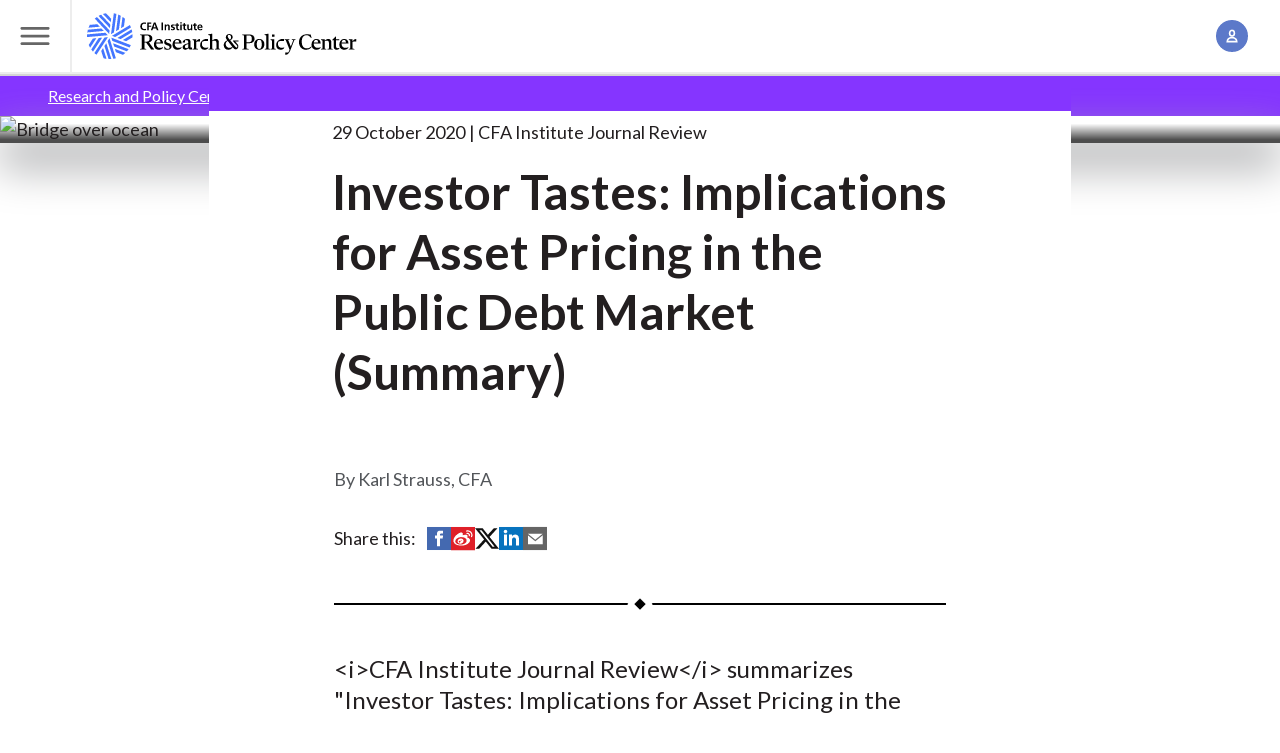

--- FILE ---
content_type: text/html; charset=UTF-8
request_url: https://rpc.cfainstitute.org/research/cfa-digest/2020/10/dig-v50-n10-5
body_size: 12530
content:
<!DOCTYPE html>
<!--[if IE 8 ]><html class="coh-ie8"  lang="en" dir="ltr" prefix="og: https://ogp.me/ns#"> <![endif]-->
<!--[if IE 9 ]><html class="coh-ie9"  lang="en" dir="ltr" prefix="og: https://ogp.me/ns#"> <![endif]-->
<!--[if (gt IE 9)|!(IE)]><!--> <html lang="en" dir="ltr" prefix="og: https://ogp.me/ns#"> <!--<![endif]-->
  <head><script src="https://cmp.osano.com/cj7e7zbnTJ/1c4ef32d-da60-4c8a-87a9-9b1f7612087f/osano.js?language=en&variant=one"></script>
      <script type="text/javascript">
	var digitalData = {"pageInstanceID":"research:cfa-digest:2020:10:dig-v50-n10-5-prod","page":{"pageInfo":{"pageID":"research:cfa-digest:2020:10:dig-v50-n10-5","pageName":"research:cfa-digest:2020:10:dig-v50-n10-5"},"category":{"primaryCategory":"Public:research"}}};
</script>

      <meta charset="utf-8" />
<meta name="description" content="CFA Institute Journal Review summarizes &quot;Investor Tastes: Implications for Asset Pricing in the Public Debt Market,&quot; by Emily Shafron, from the Journal of Corporate Finance, April 2019." />
<link rel="canonical" href="https://rpc.cfainstitute.org/research/cfa-digest/2020/10/dig-v50-n10-5" />
<meta name="citation_title" content="Investor Tastes: Implications for Asset Pricing in the Public Debt Market (Summary)" />
<meta name="citation_publication_date" content="2020/10/29" />
<meta property="og:site_name" content="CFA Institute Research and Policy Center" />
<meta property="og:type" content="Generic Content" />
<meta property="og:title" content="Investor Tastes: Implications for Asset Pricing in the Public Debt Market (Summary)" />
<meta property="og:description" content="CFA Institute Journal Review summarizes &quot;Investor Tastes: Implications for Asset Pricing in the Public Debt Market,&quot; by Emily Shafron, from the Journal of Corporate Finance, April 2019." />
<meta name="Generator" content="Drupal 10 (https://www.drupal.org)" />
<meta name="MobileOptimized" content="width" />
<meta name="HandheldFriendly" content="true" />
<meta name="viewport" content="width=device-width, initial-scale=1.0" />
<script data-cfasync="false" type="text/javascript" id="vwoCode">window._vwo_code || (function () {
      var account_id=1059504,
      version=2.1,
      settings_tolerance=2000,
      hide_element='body',
      hide_element_style='opacity:0 !important;filter:alpha(opacity=0) !important;background:none !important;transition:none !important;',
      /* DO NOT EDIT BELOW THIS LINE */
      f=false,w=window,d=document,v=d.querySelector('#vwoCode'),cK='_vwo_'+account_id+'_settings',cc={};try{var c=JSON.parse(localStorage.getItem('_vwo_'+account_id+'_config'));cc=c&&typeof c==='object'?c:{}}catch(e){}var stT=cc.stT==='session'?w.sessionStorage:w.localStorage;code={nonce:v&&v.nonce,library_tolerance:function(){return typeof library_tolerance!=='undefined'?library_tolerance:undefined},settings_tolerance:function(){return cc.sT||settings_tolerance},hide_element_style:function(){return'{'+(cc.hES||hide_element_style)+'}'},hide_element:function(){if(performance.getEntriesByName('first-contentful-paint')[0]){return''}return typeof cc.hE==='string'?cc.hE:hide_element},getVersion:function(){return version},finish:function(e){if(!f){f=true;var t=d.getElementById('_vis_opt_path_hides');if(t)t.parentNode.removeChild(t);if(e)(new Image).src='https://dev.visualwebsiteoptimizer.com/ee.gif?a='+account_id+e}},finished:function(){return f},addScript:function(e){var t=d.createElement('script');t.type='text/javascript';if(e.src){t.src=e.src}else{t.text=e.text}v&&t.setAttribute('nonce',v.nonce);d.getElementsByTagName('head')[0].appendChild(t)},load:function(e,t){var n=this.getSettings(),i=d.createElement('script'),r=this;t=t||{};if(n){i.textContent=n;d.getElementsByTagName('head')[0].appendChild(i);if(!w.VWO||VWO.caE){stT.removeItem(cK);r.load(e)}}else{var o=new XMLHttpRequest;o.open('GET',e,true);o.withCredentials=!t.dSC;o.responseType=t.responseType||'text';o.onload=function(){if(t.onloadCb){return t.onloadCb(o,e)}if(o.status===200||o.status===304){_vwo_code.addScript({text:o.responseText})}else{_vwo_code.finish('&e=loading_failure:'+e)}};o.onerror=function(){if(t.onerrorCb){return t.onerrorCb(e)}_vwo_code.finish('&e=loading_failure:'+e)};o.send()}},getSettings:function(){try{var e=stT.getItem(cK);if(!e){return}e=JSON.parse(e);if(Date.now()>e.e){stT.removeItem(cK);return}return e.s}catch(e){return}},init:function(){if(d.URL.indexOf('__vwo_disable__')>-1)return;var e=this.settings_tolerance();w._vwo_settings_timer=setTimeout(function(){_vwo_code.finish();stT.removeItem(cK)},e);var t;if(this.hide_element()!=='body'){t=d.createElement('style');var n=this.hide_element(),i=n?n+this.hide_element_style():'',r=d.getElementsByTagName('head')[0];t.setAttribute('id','_vis_opt_path_hides');v&&t.setAttribute('nonce',v.nonce);t.setAttribute('type','text/css');if(t.styleSheet)t.styleSheet.cssText=i;else t.appendChild(d.createTextNode(i));r.appendChild(t)}else{t=d.getElementsByTagName('head')[0];var i=d.createElement('div');i.style.cssText='z-index: 2147483647 !important;position: fixed !important;left: 0 !important;top: 0 !important;width: 100% !important;height: 100% !important;background: white !important;display: block !important;';i.setAttribute('id','_vis_opt_path_hides');i.classList.add('_vis_hide_layer');t.parentNode.insertBefore(i,t.nextSibling)}var o=window._vis_opt_url||d.URL,s='https://dev.visualwebsiteoptimizer.com/j.php?a='+account_id+'&u='+encodeURIComponent(o)+'&vn='+version;if(w.location.search.indexOf('_vwo_xhr')!==-1){this.addScript({src:s})}else{this.load(s+'&x=true')}}};w._vwo_code=code;code.init();})();</script>
<script src="//assets.adobedtm.com/ca679de7f940/9200895aad6f/launch-7d16c76c0bd6.min.js" type="text/javascript" async></script>
<link rel="stylesheet" href="https://fonts.googleapis.com/css?family=Roboto:400,500,700&amp;display=swap" type="text/css" />
<link rel="icon" href="/themes/custom/cfa_rpc/favicon.png" type="image/png" />
<link rel="alternate" hreflang="en" href="https://rpc.cfainstitute.org/research/cfa-digest/2020/10/dig-v50-n10-5" />

      <title>Investor Tastes: Implications for Asset Pricing in the Public Debt Market (Summary)</title>
      <link rel="stylesheet" media="all" href="/sites/default/files/css/css_8kjuvd3AVSnMRBx_PzqnxZjUseYYeaUj0Zqyuo6nD68.css?delta=0&amp;language=en&amp;theme=cfa_rpc&amp;include=[base64]" />
<link rel="stylesheet" media="all" href="/sites/default/files/css/css_JSD8KoLJekRNrfANISkrMcvPOAWTyntT4p8I_G_1kP4.css?delta=1&amp;language=en&amp;theme=cfa_rpc&amp;include=[base64]" />

      
      <cohesion-placeholder></cohesion-placeholder>
  </head>
  <body class="path-node page-node-type-generic-content grid-wrapper">
        <a href="#main-content" class="visually-hidden focusable skip-link">
        Skip to main content
    </a>
    
      <div class="dialog-off-canvas-main-canvas" data-off-canvas-main-canvas>
                       <input class="coh-inline-element ssa-component coh-component ssa-component-instance-2deda0ba-35c6-4be9-a864-fea3e44be036 coh-component-instance-2deda0ba-35c6-4be9-a864-fea3e44be036 megamenu__toggle-input" id="megamenu-toggle" type="checkbox"> <header class="coh-container ssa-component coh-component ssa-component-instance-2deda0ba-35c6-4be9-a864-fea3e44be036 coh-component-instance-2deda0ba-35c6-4be9-a864-fea3e44be036 site-header masthead--megamenu coh-style-header-light-theme header-position--relative menu-position-desktop--center menu-column-count-desktop-3 coh-style-focusable-content coh-ce-cpt_site_header-a78daf16" >  <div class="coh-container masthead__header coh-ce-cpt_site_header-12991b17" >  <label class="coh-inline-element megamenu__toggle coh-ce-cpt_site_header-a586471a" for="megamenu-toggle" aria-owns="masthead__menu"> <span class="coh-inline-element megamenu__toggle-icon"></span>  <span class="coh-inline-element coh-style-screen-reader-only">Toggle Menu</span> </label>  <a class="coh-inline-element masthead__branding" href="/" title="Research and Policy Center Home">          <div class="coh-container ssa-component coh-component ssa-component-instance-2deda0ba-35c6-4be9-a864-fea3e44be036 coh-component-instance-2deda0ba-35c6-4be9-a864-fea3e44be036 " >  <div class="coh-block dark-title coh-ce-cpt_drupal_blocks-f4b9eee7"> <img src="/themes/custom/cfa_rpc/logo.svg" alt="Home" fetchpriority="high" />
 </div> </div> 
 </a>   <search class="coh-inline-element masthead__search coh-ce-cpt_site_header-a586471a"> <span class="coh-inline-element masthead__search-container" id="coveo-search-form">             

<atomic-search-interface id="global-search-box" search-hub="RPC-Site-Search-Hub" pipeline="RPC-Site-Search-Pipeline-Drupal">
  <atomic-search-box redirection-url=/search textarea="false" disable-search="false">
    <atomic-search-box-query-suggestions
      maxWithQuery=""
      maxWithoutQuery="">

    </atomic-search-box-query-suggestions>
  </atomic-search-box>
</atomic-search-interface>
<script>
  (async () => {
    await customElements.whenDefined('atomic-search-interface');
    await customElements.whenDefined('cfa-coveo-ui');
    window.cfaCoveo.initSearchBox();
  })();
</script>
 
 </span> </search>  <ul class="coh-list-container coh-unordered-list masthead__items"> <li class="coh-list-item masthead__item toggle">  <input class="coh-inline-element toggle__input" id="account-toggle" type="checkbox"> <label class="coh-inline-element toggle__label" for="account-toggle" aria-owns="account__popover" tabindex="0"> <span class="coh-inline-element toggle__icon icon icon--account"></span>  <span class="coh-inline-element coh-style-screen-reader-only">Account Management</span> </label>  <div class="coh-container toggle__popover" id="account__popover" >  <div class="coh-block"> 
<ul class="coh-list-container coh-unordered-list popover__items">
    <li class="coh-list-item popover__item">
    <a
      href="/Account/Login"
      class="coh-link popover__link js--oidc-menu-link"
      target="_self"
      >
              Log In
      </a
    >
  </li>
    <li class="coh-list-item popover__item">
    <a
      href="/Account/CreateAccount"
      class="coh-link popover__link js--oidc-menu-link"
      target="_self"
      >
              Create an Account
      </a
    >
  </li>
  </ul>

 </div> </div> </li> </ul> </div>  <div class="coh-container coh-ce-cpt_site_header-17f61934" > </div>  <div class="coh-container coh-ce-cpt_site_header-bf88d758" > </div>  <div class="coh-container masthead__menu coh-ce-cpt_site_header-a586471a" id="masthead__menu" >  <div class="coh-block megamenu coh-ce-cpt_site_header-a586471a"> 
<div class="megamenu__navigation-groups">
            
              <nav class="megamenu__navigation-group" aria-labelledby="Explore-rpc">
        <span id="Explore-rpc" class="megamenu__navigation-group-header">
          Explore
        </span>
                  <ul class="megamenu__navigation-group-items">
                                                                    <li class="megamenu__navigation-group-item">
                  <a href="/research" class="megamenu__link" data-drupal-link-system-path="node/88211">Research</a>
                </li>
                                                                      <li class="megamenu__navigation-group-item">
                  <a href="/policy" class="megamenu__link" data-drupal-link-system-path="node/88381">Policy</a>
                </li>
                                                                      <li class="megamenu__navigation-group-item">
                  <a href="/codes-and-standards" class="megamenu__link" data-drupal-link-system-path="node/88096">Industry Codes and Standards</a>
                </li>
                                                                      <li class="megamenu__navigation-group-item">
                  <a href="/research/financial-analysts-journal" class="megamenu__link" data-drupal-link-system-path="node/206">Financial Analysts Journal</a>
                </li>
                                                                      <li class="megamenu__navigation-group-item">
                  <a href="/codes-and-standards/asset-manager-code" class="megamenu__link" data-drupal-link-system-path="node/88251">Asset Manager Code™</a>
                </li>
                                                                      <li class="megamenu__navigation-group-item">
                  <a href="/gips-standards" class="megamenu__link" data-drupal-link-system-path="node/88246">GIPS® Standards</a>
                </li>
                                                                      <li class="megamenu__navigation-group-item">
                  <a href="/research-foundation" class="megamenu__link" data-drupal-link-system-path="node/88391">Research Foundation</a>
                </li>
                                                                      <li class="megamenu__navigation-group-item">
                  <a href="/voices-of-influence" class="megamenu__link" data-drupal-link-system-path="node/88496">Voices of Influence</a>
                </li>
                                                                      <li class="megamenu__navigation-group-item">
                  <a href="/subscribe" class="megamenu__link" data-drupal-link-system-path="node/88506">Subscribe</a>
                </li>
                                                                      <li class="megamenu__navigation-group-item">
                  <a href="https://www.cfainstitute.org/" class="megamenu__link">CFA Institute</a>
                </li>
                                                                      <li class="megamenu__navigation-group-item">
                  <a href="/about" class="megamenu__link" data-drupal-link-system-path="node/88501">About Us</a>
                </li>
                                    </ul>
              </nav>
          <nav class="megamenu__navigation-group" aria-labelledby="Themes-rpc">
        <span id="Themes-rpc" class="megamenu__navigation-group-header">
          Themes
        </span>
                  <ul class="megamenu__navigation-group-items">
                                                                    <li class="megamenu__navigation-group-item">
                  <a href="/themes/resilience" class="megamenu__link megamenu__link--visual">
                    
        <img loading="lazy" src="/sites/default/files/styles/mega_menu_link_image/public/2024-12/branded_img_510430253.jpg?itok=b18fP8Lb" width="128" height="128" alt="Columns" class="megamenu__link-image" />






                    <span class="megamenu__link-label">
                      Resiliency of the Capital Markets
                    </span>
                  </a>
                </li>
                                                                      <li class="megamenu__navigation-group-item">
                  <a href="/themes/technology" class="megamenu__link megamenu__link--visual">
                    
        <img loading="lazy" src="/sites/default/files/styles/mega_menu_link_image/public/2024-12/branded_img_468785031.jpg?itok=dyHx7Rrp" width="128" height="128" alt="Notebook and tablet" class="megamenu__link-image" />






                    <span class="megamenu__link-label">
                      Technology, Big Data and AI
                    </span>
                  </a>
                </li>
                                                                      <li class="megamenu__navigation-group-item">
                  <a href="/themes/insights" class="megamenu__link megamenu__link--visual">
                    
        <img loading="lazy" src="/sites/default/files/styles/mega_menu_link_image/public/2024-12/branded_img_585050692.jpg?itok=vQtPUtj_" width="128" height="128" alt="Hands holding red rectangle" class="megamenu__link-image" />






                    <span class="megamenu__link-label">
                      Future of the Profession
                    </span>
                  </a>
                </li>
                                                                      <li class="megamenu__navigation-group-item">
                  <a href="/themes/sustainability" class="megamenu__link megamenu__link--visual">
                    
        <img loading="lazy" src="/sites/default/files/styles/mega_menu_link_image/public/2024-12/branded_img_579154694.jpg?itok=ZyyrFfgX" width="128" height="128" alt="Green leaves on white background" class="megamenu__link-image" />






                    <span class="megamenu__link-label">
                      Sustainable Investing
                    </span>
                  </a>
                </li>
                                    </ul>
              </nav>
          <nav class="megamenu__navigation-group" aria-labelledby="Topics-rpc">
        <span id="Topics-rpc" class="megamenu__navigation-group-header">
          Topics
        </span>
                  <ul class="megamenu__navigation-group-items">
                                                                    <li class="megamenu__navigation-group-item">
                  <a href="/topics/auditing-and-assurance" class="megamenu__link" data-drupal-link-system-path="node/88171">Auditing and Assurance</a>
                </li>
                                                                      <li class="megamenu__navigation-group-item">
                  <a href="/topics/digital-finance-and-cryptoassets" class="megamenu__link" data-drupal-link-system-path="node/88176">Digital Finance and Cryptoassets</a>
                </li>
                                                                      <li class="megamenu__navigation-group-item">
                  <a href="/topics/esg-investing-and-analysis" class="megamenu__link" data-drupal-link-system-path="node/88191">ESG Investing and Analysis</a>
                </li>
                                                                      <li class="megamenu__navigation-group-item">
                  <a href="/topics/financial-reporting" class="megamenu__link" data-drupal-link-system-path="node/88196">Financial Reporting</a>
                </li>
                                                                      <li class="megamenu__navigation-group-item">
                  <a href="/topics/inclusion-research" class="megamenu__link" data-drupal-link-system-path="node/88181">Inclusion Research</a>
                </li>
                                                                      <li class="megamenu__navigation-group-item">
                  <a href="/topics/index-investing-and-factor-strategies" class="megamenu__link" data-drupal-link-system-path="node/88201">Index Investing and Factor Strategies</a>
                </li>
                                                                      <li class="megamenu__navigation-group-item">
                  <a href="/topics/net-zero-investing" class="megamenu__link" data-drupal-link-system-path="node/88206">Net-Zero Investing </a>
                </li>
                                                                      <li class="megamenu__navigation-group-item">
                  <a href="/topics/new-gen-of-investors" class="megamenu__link" data-drupal-link-system-path="node/88256">New Generation of Young Investors</a>
                </li>
                                                                      <li class="megamenu__navigation-group-item">
                  <a href="/topics/pensions-and-retirement" class="megamenu__link" data-drupal-link-system-path="node/88261">Pensions and Retirement</a>
                </li>
                                                                      <li class="megamenu__navigation-group-item">
                  <a href="/topics/performance-attribution" class="megamenu__link" data-drupal-link-system-path="node/88266">Performance Measurement and Attribution</a>
                </li>
                                                                      <li class="megamenu__navigation-group-item">
                  <a href="/topics/portfolio-construction-and-investment" class="megamenu__link" data-drupal-link-system-path="node/88271">Portfolio Construction and Investment</a>
                </li>
                                                                      <li class="megamenu__navigation-group-item">
                  <a href="/topics/private-market-investing" class="megamenu__link" data-drupal-link-system-path="node/125146">Private Market Investing</a>
                </li>
                                                                      <li class="megamenu__navigation-group-item">
                  <a href="/themes/sustainability/sustainability-reporting" class="megamenu__link" data-drupal-link-system-path="node/88276">Sustainability Reporting</a>
                </li>
                                    </ul>
              </nav>
          <nav class="megamenu__navigation-group" aria-labelledby="More-rpc">
        <span id="More-rpc" class="megamenu__navigation-group-header">
          More
        </span>
                  <ul class="megamenu__navigation-group-items">
                                                                    <li class="megamenu__navigation-group-item">
                  <a href="/about/board-and-committees" class="megamenu__link" data-drupal-link-system-path="node/88341">Advisory Board and Committees</a>
                </li>
                                                                      <li class="megamenu__navigation-group-item">
                  <a href="/blogs-and-podcasts" class="megamenu__link" data-drupal-link-system-path="node/88216">Blogs and Podcasts</a>
                </li>
                                                                      <li class="megamenu__navigation-group-item">
                  <a href="/policy/comment-letters" class="megamenu__link" data-drupal-link-system-path="node/176">Comment Letters/Consultation Responses</a>
                </li>
                                                                      <li class="megamenu__navigation-group-item">
                  <a href="/research/conversations-with-frank-fabozzi" class="megamenu__link" data-drupal-link-system-path="node/88306">Conversations with Frank Fabozzi, CFA | Video Series</a>
                </li>
                                                                      <li class="megamenu__navigation-group-item">
                  <a href="https://www.cfainstitute.org/ethics-standards" class="megamenu__link">Ethics for the Profession</a>
                </li>
                                                                      <li class="megamenu__navigation-group-item">
                  <a href="/investment-data-alliance" class="megamenu__link" data-drupal-link-system-path="node/88481">Investment Data Alliance</a>
                </li>
                                                                      <li class="megamenu__navigation-group-item">
                  <a href="https://rpc.cfainstitute.org/themes/technology/rpclabs" class="megamenu__link">RPC Labs</a>
                </li>
                                                                      <li class="megamenu__navigation-group-item">
                  <a href="/cdn-cgi/l/email-protection#72001701171300111a5c0017030717010601321114131b1c01061b060706175c1d00154d010710181711064f201701171300111a5740423b161713" class="megamenu__link">Submit Your Research Ideas</a>
                </li>
                                                                      <li class="megamenu__navigation-group-item">
                  <a href="/research-foundation/donate" class="megamenu__link" data-drupal-link-system-path="node/88286">Support the Research Foundation</a>
                </li>
                                                                      <li class="megamenu__navigation-group-item">
                  <a href="https://www.systemicriskcouncil.org/" class="megamenu__link">Systemic Risk Council</a>
                </li>
                                    </ul>
              </nav>
      


        <div class="sr-only">
      <label for="megamenu-toggle">
        <button>Close menu</button>
      </label>
    </div>
</div>
 </div> </div> </header>  <div class="coh-container ssa-component coh-component ssa-component-instance-2deda0ba-35c6-4be9-a864-fea3e44be036 coh-component-instance-2deda0ba-35c6-4be9-a864-fea3e44be036" data-coh-match-heights="{&quot;xl&quot;:{&quot;target&quot;:&quot;site-header.header-position--fixed&quot;,&quot;children&quot;:false}}" > </div> 
   <div  id="block-cfa-rpc-sitewidealert" class="settings-tray-editable" data-drupal-settingstray="editable">
  <div><div data-sitewide-alert role="banner"></div></div>    <div class="sitewide-alert alert contextual-region notice-block sitewide-alert-list-modal__see-details">
    <div class="grid__item--inset content content-grid">
      <div class="alert__heading coh-style-paragraph-100 coh-style-paragraph-heavy">
        <span id="number-of-alerts"></span> notices - <span class="showAlertModal">See details</span>
      </div>
    </div>
  </div>

  </div>

<div class="sitewide-alert-list-modal">
  <div class="sitewide-alert-list-modal__header">
    <div class="sitewide-alert-list-modal__title">Notices</div><div class="sitewide-alert-list-modal__close">&#58829;</div>
  </div>
  <div id="modal-list" class="sitewide-alert-list-modal__list"></div>
  <div class="sitewide-alert-list-modal__footer">
    <button class="sitewide-alert-list-modal__dismiss-all">Dismiss all</button>
  </div>
</div>

  <div class="coh-container content-grid stack-reset coh-ce-8c2c3d5e" >   <section class="article-grid">
  <div data-drupal-messages-fallback class="hidden"></div>
</section>
  <section class="grid__item--bleed grid__item--themed theme--insights">
    <div class="grid__item-container">
      <nav role="navigation" aria-labelledby="system-breadcrumb" id="breadcrumb-nav">
        <h2 id="system-breadcrumb" class="visually-hidden">Breadcrumb</h2>
        <ol class="breadcrumbs breadcrumbs--slash breadcrumbs--independent">
                  <li class="">
                          <a href="/">Research and Policy Center</a>
                      </li>
                  <li class="">
                          <a href="/research">Research</a>
                      </li>
                  <li class="current-page">
                          Investor Tastes: Implications for Asset Pricing in the Public Debt Market (Summary)
                      </li>
                </ol>
      </nav>
    </div>
  </section>

       <article >  <div class="coh-container grid__item--bleed spotlight-hero spotlight-hero--article theme--insights" >                   








<picture class="spotlight-hero__image media__ratio--double media__ratio--triple-triple@md media__ratio--quad@lg media__ratio--quad-double-bleed@xl  ">
  <source srcset="https://cfainstitute.widen.net/content/3a0549d6-d5ab-4777-a05c-c0d4529fb2e9/web/bridge-default.jpg?w=2000&amp;itok=XOZB-K1H" media="(min-width: 900px)" type="image/jpeg">
  <source srcset="https://cfainstitute.widen.net/content/3a0549d6-d5ab-4777-a05c-c0d4529fb2e9/web/bridge-default.jpg?w=1152&amp;itok=l7VLbI0U" media="(min-width: 600px) and (max-width: 899px)" type="image/jpeg">
  <source srcset="https://cfainstitute.widen.net/content/3a0549d6-d5ab-4777-a05c-c0d4529fb2e9/web/bridge-default.jpg?w=568&amp;itok=dxSb8y8L" media="(max-width: 599px)" type="image/jpeg">
      <img class="coh-image ssa-component coh-component coh-image-responsive-xl coh-image-responsive-sm coh-image-responsive-ps  media__fit--none " loading="eager" src="https://cfainstitute.widen.net/content/3a0549d6-d5ab-4777-a05c-c0d4529fb2e9/web/bridge-default.jpg?w=568&amp;itok=dxSb8y8L" alt="Bridge over ocean" />
  </picture>
  
  <div class="coh-container spotlight-hero__container" >  <div class="coh-container spotlight-hero__content-container" >  <div class="coh-container spotlight-hero__text spotlight__max-width-container" >  <div class="coh-container spotlight-max-width-item spotlight-hero__theme theme--insights coh-ce-a586471a" >  <span class="coh-inline-element spotlight-hero__theme-text"> </span> </div>            <span class="coh-inline-element ssa-component coh-component ssa-component-instance-382b79ae-7ba4-457b-83ec-7e6e9077b3fc coh-component-instance-382b79ae-7ba4-457b-83ec-7e6e9077b3fc spotlight-hero__meta spotlight-max-width-item items--piped coh-ce-cpt_spotlight_hero_generic_meta-a586471a">   <span class="coh-inline-element items__item">29 October 2020</span>   <span class="coh-inline-element items__item">CFA Institute Journal Review</span>   </span> 
 <h1 class="coh-heading spotlight-hero__title spotlight-max-width-item" > Investor Tastes: Implications for Asset Pricing in the Public Debt Market (Summary) </h1>   </div> </div> </div> </div>  <div class="coh-container content-grid" >  <div class="coh-container article-grid" >  <div class="coh-container grid__item--full-width grid__item--inset grid__item--initial" >  <div class="coh-container grid__container grid__container--normal-column-gap" >  <div class="coh-container grid__item--article-body" >    <div class="coh-container authors__container grid__item--article-element" >    <div class="authors__list">
          
              
    
    
    
            Karl  Strauss, CFA
    
  </div>
  </div>   <div class="coh-container share" >  <span class="coh-inline-element">Share this:</span> <ul class="coh-list-container coh-unordered-list inline-list"> <li class="coh-list-item">  <a href="https://www.facebook.com/sharer/sharer.php?u=https://rpc.cfainstitute.org/research/cfa-digest/2020/10/dig-v50-n10-5&amp;t=Investor Tastes: Implications for Asset Pricing in the Public Debt Market (Summary)" class="coh-link" target="_blank" >  <i class="coh-inline-element icon icon--social-fb-alt"></i>  <span class="coh-inline-element sr-only">Share on Facebook</span> </a> </li> <li class="coh-list-item">  <a href="https://service.weibo.com/share/share.php?url=https://rpc.cfainstitute.org/research/cfa-digest/2020/10/dig-v50-n10-5&amp;appkey=PUTAPPKEYHERE&amp;title=Investor Tastes: Implications for Asset Pricing in the Public Debt Market (Summary)&amp;language=zh_cn" class="coh-link" target="_blank" >  <i class="coh-inline-element icon icon--social-weibo-alt"></i>  <span class="coh-inline-element sr-only">Share on Weibo</span> </a> </li> <li class="coh-list-item">  <a href="https://www.twitter.com/intent/tweet?url=https://rpc.cfainstitute.org/research/cfa-digest/2020/10/dig-v50-n10-5&amp;text=Investor Tastes: Implications for Asset Pricing in the Public Debt Market (Summary)" class="coh-link" target="_blank" >  <i class="coh-inline-element icon icon--social-twitter-alt"></i>  <span class="coh-inline-element sr-only">Share on Twitter (X)</span> </a> </li> <li class="coh-list-item">  <a href="https://www.linkedin.com/shareArticle?mini=true&amp;url=https://rpc.cfainstitute.org/research/cfa-digest/2020/10/dig-v50-n10-5&amp;title=Investor Tastes: Implications for Asset Pricing in the Public Debt Market (Summary)" class="coh-link" target="_blank" >  <i class="coh-inline-element icon icon--social-li-alt"></i>  <span class="coh-inline-element sr-only">Share on LinkedIn</span> </a> </li> <li class="coh-list-item">  <a href="/cdn-cgi/l/email-protection#[base64]" class="coh-link" target="_blank">  <i class="coh-inline-element icon icon--email"></i>  <span class="coh-inline-element sr-only">Share by Email</span> </a> </li> </ul> </div>  <div class="coh-container grid__item--article-element" >  <p class="coh-inline-element article-description">   
      &lt;i&gt;CFA Institute Journal Review&lt;/i&gt; summarizes &quot;Investor Tastes: Implications for Asset Pricing in the Public Debt Market,&quot; by Emily Shafron, from the &lt;i&gt;Journal of Corporate Finance&lt;/i&gt;, April 2019.
    </p> </div>  <div class="coh-container overview grid__item--article-element" >    
            <div class="tex2jax_process"><p>Innovative debt structuring by bond issuers to accommodate unique investor preferences may reduce the cost of borrowing. Islamic finance investors may drive asset pricing inefficiencies by purchasing suboptimal portfolios because of their preference for Shariah-compliant assets.</p>
</div>
        </div>    <div class="coh-container grid__item--article-element" >           </div>    <div class="coh-container grid__item--article-element coh-ce-a586471a" >    
      <section class="grid__item--article-element">
        <h2 class="article__title">
      
            What Is the Investment Issue?
      
    </h2>
  					
            <section class="grid__item--article-element">
	<div class="field--rte">

            <div class="tex2jax_process"><p>Islamic finance investors may influence asset prices if they have a portfolio constraint, or preference, for Shariah-compliant assets. This work builds on the Fama–French theory that investor preferences affect asset prices when they cause investors to hold suboptimal portfolios.</p>
<p>Shariah compliance requires securities to be interest free. Shariah-compliant bonds actually represent ownership certificates of an asset that is leased back to the issuer. Rather than earning interest on lending, investors earn profit on the leasing. Ownership of the asset transfers back to the bond issuer at maturity, and the investor receives principal and profits through the lease payments. Bond issuers may enjoy a lower cost of capital by structuring their debt offerings to meet this specific investor demand for Shariah-compliant bonds.</p>
</div>
      </div>

</section>

      
	</section>

      <section class="grid__item--article-element">
        <h2 class="article__title">
      
            How Did the Author Conduct This Research?
      
    </h2>
  					
            <section class="grid__item--article-element">
	<div class="field--rte">

            <div class="tex2jax_process"><p>Malaysia, a leading marketplace for Shariah-compliant bonds, has the fourth-largest conventional bond market in Asia. Investor demand for conventional and Shariah-compliant bonds is estimated by comparing the total daily number of bonds for sale in the Malaysian market with the number of bids to purchase these bonds. This daily bid-to-coverage (BTC) ratio indicates which bonds were over- or undersubscribed. The author performs a <em>t</em>-test of means and a Kolmogorov–Smirnov test of the resulting demand distributions, controlling for bond covenants as well as the possibility that bond prices and demand are determined simultaneously. Unfortunately, bond price information was unavailable; rather, coupon rates and benchmark market rates serve as a proxy for price information.</p>
<p>Bond and rate information from 2005 to 2013 was obtained from the Rating Agency of Malaysia, producing a sample of 480 bond issuance observations (108 conventional and 372 Shariah compliant) from 83 issuers (24 conventional-only, 55 Shariah-compliant-only, and 4 dual issuers). The main subsample consists of the four dual issuers, which account for 23 conventional and 53 Shariah-compliant bonds. The number of observations in the subsample seems notably small, and these dual issuers represent a disproportionately large volume share of total issuances.</p>
<p>The assumptions behind the Fama–French theory are tested and affirmed to hold true in the Malaysian Shariah-compliant bond market.</p>
</div>
      </div>

</section>

      
	</section>

      <section class="grid__item--article-element">
        <h2 class="article__title">
      
            What Are the Findings and Implications for Investors and Investment Professionals?
      
    </h2>
  					
            <section class="grid__item--article-element">
	<div class="field--rte">

            <div class="tex2jax_process"><p>The author demonstrates that Shariah-compliant bonds account for substantial wealth. Investors in these bonds buy a wide range of assets while holding positions different from those of a market portfolio, and they underweight assets that are not correlated with Shariah-compliant bonds.</p>
<p>Global investors should be aware of the impact on asset prices caused by demand for Shariah-compliant assets and the potential opportunities resulting from a group of investors pursuing suboptimal portfolios: The study shows that distributions for Shariah-compliant bonds are statistically different (at the 1% level) from those of conventional bonds. Conventional bonds may be more attractive in largely Islamic finance markets. Bond issuers should consider structuring innovative issuances to address specific investor preferences in order to potentially lower their overall cost of capital. Shariah-compliant bonds are found to pay between 51.6 bps and 75.5 bps less than conventional bonds, on average, during the sample period.</p>
<p>Malaysia uses the International Financial Reporting Standards (IFRS). IFRS 16 recognizes leases as liabilities and categorizes a portion of lease payments as interest rather than profit. This standard was implemented in January 2019, and similar reporting standards are being implemented in the United States by the Governmental Accounting Standards Board (GASB 87) and the Financial Accounting Standards Board (FASB ASC 842). The new accounting standards around leases may have implications for maintaining Shariah compliance.</p>
</div>
      </div>

</section>

      
	</section>

    </div>    <div class="coh-container grid__item--article-element article-meta__container coh-ce-a586471a" >                <div class="coh-container ssa-component coh-component ssa-component-instance-54ee4de3-9052-45a1-bc02-2cf24a4b1bd7 coh-component-instance-54ee4de3-9052-45a1-bc02-2cf24a4b1bd7 pl-credit coh-ce-cpt_pl_credit_box-a586471a" >  <span class="coh-inline-element pl-credit__group"> <span class="coh-inline-element pl-credit__header coh-ce-cpt_pl_credit_box-a586471a">CFA Institute Members Earn</span>  <span class="coh-inline-element pl-credit__value coh-ce-cpt_pl_credit_box-a586471a">0.25 PL  </span> </span>  <span class="coh-inline-element pl-credit__group"> <a href="/recordCredits/123836" class="coh-link pl-credit__record coh-ce-cpt_pl_credit_box-a586471a" target="_self" > Record PL credit    </a>  <a href="https://cpd.cfainstitute.org/continuing-education/summary" class="coh-link pl-credit__manage coh-ce-cpt_pl_credit_box-a586471a" target="_self" > Manage your Professional Learning credits    </a> </span>  <p class="coh-paragraph pl-credit__response coh-ce-cpt_pl_credit_box-e5661962" ></p> </div>  
 </div>     <div class="coh-block"> <ul class="footnotes hide" id="footnotes_group" aria-hidden="true"></ul>
 </div>          <div class="coh-container article-meta__container items grid__item--article-element" >  <span class="coh-inline-element article-meta__header">Publisher Information</span>  <div class="coh-inline-element">   <span class="coh-inline-element items__item">CFA Institute</span>   <span class="coh-inline-element items__item">    </span>     </div> </div>     <div class="coh-container" >      </div> </div> </div> </div> </div> </div> </article> 


 </div>               <footer class="coh-container ssa-component coh-component ssa-component-instance-a0525d85-a8d2-4188-8381-fceef6f4a32f coh-component-instance-a0525d85-a8d2-4188-8381-fceef6f4a32f footer coh-style-footer-light-theme  coh-style-focusable-content" >  <div class="coh-container footer__preroll coh-ce-cpt_site_footer-a586471a" >  <div class="coh-container footer__preroll-container" >    <div class="coh-container footer__about" > <h2 class="coh-heading footer__about-header h3 coh-ce-a586471a" >About the Research and Policy Center (RPC)</h2>  <p class="coh-paragraph footer__about-text coh-ce-a586471a" >CFA Institute Research and Policy Center is transforming research insights into actions that strengthen markets, advance ethics, and improve investor outcomes for the ultimate benefit of society.</p>  <a href="/about" class="coh-link footer__about-cta button coh-ce-a586471a" target="_self" >Learn more about the RPC</a> </div>  <div class="coh-container footer__latest" > <h2 class="coh-heading footer__latest-header h3 coh-ce-a586471a" >Stay informed on the latest from the RPC</h2>  <p class="coh-paragraph footer__latest-text coh-ce-a586471a" >Sign up to get the latest updates from the RPC right to your inbox</p>  <a href="/subscribe" class="coh-link footer__latest-cta button coh-ce-a586471a" target="_self" >Subscribe here</a> </div>   </div> </div>  <div class="coh-container footer__top coh-ce-cpt_site_footer-57fae9b8" >  <div class="coh-container footer__logo cfa-font-weight-bold coh-ce-cpt_site_footer-a586471a" >  <span class="coh-inline-element footer__logo-img coh-ce-cpt_site_footer-a586471a"></span> </div>  <div class="coh-container footer__social-links coh-ce-cpt_site_footer-a586471a" >          <ul class="coh-menu-list-container coh-unordered-list social-links"><li class="coh-menu-list-item" >  <a href="https://www.linkedin.com/showcase/research-and-policy-center"   data-coh-settings='{ "xl":{"link_interaction":"click-through-to-link"} }' class="coh-link icon--social-li coh-ce-a586471a js-coh-menu-item-link" target="_blank" title="Linkedin Page">  <span class="coh-inline-element icon--social-li footer__social-icon icon"></span> </a></li><li class="coh-menu-list-item" >  <a href="https://www.facebook.com/CFAInstitute"   data-coh-settings='{ "xl":{"link_interaction":"click-through-to-link"} }' class="coh-link icon--social-fb coh-ce-a586471a js-coh-menu-item-link" target="_blank" title="Facebook Page">  <span class="coh-inline-element icon--social-fb footer__social-icon icon"></span> </a></li><li class="coh-menu-list-item" >  <a href="https://x.com/cfainstitute"   data-coh-settings='{ "xl":{"link_interaction":"click-through-to-link"} }' class="coh-link icon--social-twitter coh-ce-a586471a js-coh-menu-item-link" target="_blank" title="Twitter Page">  <span class="coh-inline-element icon--social-twitter footer__social-icon icon"></span> </a></li><li class="coh-menu-list-item" >  <a href="http://e.weibo.com/cfainst"   data-coh-settings='{ "xl":{"link_interaction":"click-through-to-link"} }' class="coh-link icon--social-weibo coh-ce-a586471a js-coh-menu-item-link" target="_blank" title="Weibo Page">  <span class="coh-inline-element icon--social-weibo footer__social-icon icon"></span> </a></li><li class="coh-menu-list-item" >  <a href="https://rpc.cfainstitute.org/ICE-Feeds/RPC-Publications-Feed"   data-coh-settings='{ "xl":{"link_interaction":"click-through-to-link"} }' class="coh-link icon--social-rss coh-ce-a586471a js-coh-menu-item-link" target="_blank" title="Research and Policy Center RSS">  <span class="coh-inline-element icon--social-rss footer__social-icon icon"></span> </a></li></ul>   
 </div> </div>  <div class="coh-container footer__bottom" >  <div class="coh-container footer__links coh-ce-cpt_site_footer-a586471a" >          <ul class="coh-menu-list-container coh-unordered-list"><li class="coh-menu-list-item js-coh-menu-item" data-coh-settings='{"xl":"hidden"}' >  <a href="https://www.cfainstitute.org/"   data-coh-settings='{ "xl":{"link_interaction":"click-through-to-link"} }' class="coh-link coh-style-footer-light-theme js-coh-menu-item-link" >CFA Institute</a></li><li class="coh-menu-list-item js-coh-menu-item" data-coh-settings='{"xl":"hidden"}' >  <a href="https://profile.cfainstitute.org/ContactUs"   data-coh-settings='{ "xl":{"link_interaction":"click-through-to-link"} }' class="coh-link coh-style-footer-light-theme js-coh-menu-item-link" >Contact Us</a></li><li class="coh-menu-list-item js-coh-menu-item" data-coh-settings='{"xl":"hidden"}' >  <a href="https://www.cfainstitute.org/utility/accessibility"   data-coh-settings='{ "xl":{"link_interaction":"click-through-to-link"} }' class="coh-link coh-style-footer-light-theme js-coh-menu-item-link" >Accessibility</a></li><li class="coh-menu-list-item js-coh-menu-item" data-coh-settings='{"xl":"hidden"}' >  <a href="https://www.cfainstitute.org/about/governance/policies/privacy-policy"   data-coh-settings='{ "xl":{"link_interaction":"click-through-to-link"} }' class="coh-link coh-style-footer-light-theme js-coh-menu-item-link" >Privacy Policy</a></li><li class="coh-menu-list-item js-coh-menu-item" data-coh-settings='{"xl":"hidden"}' >  <a href="https://www.cfainstitute.org/about/governance/policies/ai-usage-statement"   data-coh-settings='{ "xl":{"link_interaction":"click-through-to-link"} }' class="coh-link coh-style-footer-light-theme js-coh-menu-item-link" >AI Usage Statement</a></li><li class="coh-menu-list-item js-coh-menu-item" data-coh-settings='{"xl":"hidden"}' >  <a href="https://www.cfainstitute.org/about/governance/policies/terms-conditions"   data-coh-settings='{ "xl":{"link_interaction":"click-through-to-link"} }' class="coh-link coh-style-footer-light-theme js-coh-menu-item-link" >Terms &amp; Conditions</a></li><li class="coh-menu-list-item js-coh-menu-item" data-coh-settings='{"xl":"hidden"}' >  <a href="https://rpc.cfainstitute.org/utility/sitemap"   data-coh-settings='{ "xl":{"link_interaction":"click-through-to-link"} }' class="coh-link coh-style-footer-light-theme js-coh-menu-item-link" >Sitemap</a></li><li class="coh-menu-list-item js-coh-menu-item" data-coh-settings='{"xl":"hidden"}' >  <a href=""   data-coh-settings='{ "xl":{"link_interaction":"click-through-to-link"} }' class="coh-link coh-style-footer-light-theme js-coh-menu-item-link cfa-footer-cookie-prefs" >Cookie Preferences</a></li></ul>   
 </div>  <div class="coh-container footer__copyright" >  <div class="coh-block"> 
            © 2026 CFA Institute Research and Policy Center. All Rights Reserved.
      
 </div> </div> </div> </footer> 
 

  </div>

    
    <script data-cfasync="false" src="/cdn-cgi/scripts/5c5dd728/cloudflare-static/email-decode.min.js"></script><script type="application/json" data-drupal-selector="drupal-settings-json">{"path":{"baseUrl":"\/","pathPrefix":"","currentPath":"node\/123836","currentPathIsAdmin":false,"isFront":false,"currentLanguage":"en","currentContentType":"generic_content"},"pluralDelimiter":"\u0003","suppressDeprecationErrors":true,"coveo":{"organization_id":"cfainstitute"},"rpcSiteSettings":{"URL":""},"user_roles":["anonymous"],"cfaData":{"partnerId":"","profileId":"","siteName":"CFA Institute Research and Policy Center","userRoles":["anonymous"],"pageUrl":"\/research\/cfa-digest\/2020\/10\/dig-v50-n10-5"},"clientside_validation_jquery":{"validate_all_ajax_forms":1,"force_validate_on_blur":true,"force_html5_validation":false,"messages":{"required":"This field is required.","remote":"Please fix this field.","email":"Please enter a valid email address.","url":"Please enter a valid URL.","date":"Please enter a valid date.","dateISO":"Please enter a valid date (ISO).","number":"Please enter a valid number.","digits":"Please enter only digits.","equalTo":"Please enter the same value again.","maxlength":"Please enter no more than {0} characters.","minlength":"Please enter at least {0} characters.","rangelength":"Please enter a value between {0} and {1} characters long.","range":"Please enter a value between {0} and {1}.","max":"Please enter a value less than or equal to {0}.","min":"Please enter a value greater than or equal to {0}.","step":"Please enter a multiple of {0}."}},"cohesion":{"currentAdminTheme":"gin","front_end_settings":{"global_js":{"matchHeight":1,"parallax_scrolling":1,"cohMatchHeights":1}},"google_map_api_key":"","google_map_api_key_geo":null,"animate_on_view_mobile":null,"add_animation_classes":null,"responsive_grid_settings":{"gridType":"desktop-first","columns":12,"breakpoints":{"xl":{"width":1536,"innerGutter":32,"outerGutter":128,"widthType":"fixed","previewColumns":12,"label":"Television","class":"coh-icon-television","iconHex":"F26C","boxedWidth":1280},"lg":{"width":1198,"innerGutter":32,"outerGutter":64,"widthType":"fluid","previewColumns":12,"label":"Desktop","class":"coh-icon-desktop","iconHex":"F108","boxedWidth":1070},"md":{"width":900,"innerGutter":24,"outerGutter":48,"widthType":"fluid","previewColumns":12,"label":"Laptop","class":"coh-icon-laptop","iconHex":"F109","boxedWidth":804},"sm":{"width":767,"innerGutter":24,"outerGutter":48,"widthType":"fluid","previewColumns":6,"label":"Tablet","class":"coh-icon-tablet","iconHex":"F10A","boxedWidth":671},"ps":{"width":565,"innerGutter":24,"outerGutter":24,"widthType":"fluid","previewColumns":6,"label":"Mobile landscape","class":"coh-icon-mobile-landscape","iconHex":"E91E","boxedWidth":517},"xs":{"innerGutter":24,"outerGutter":24,"previewColumns":6,"label":"Mobile","class":"coh-icon-mobile","iconHex":"F10B","boxedWidth":272,"width":0,"widthType":"fluid","mobilePlaceholderWidth":320,"mobilePlaceholderType":"fluid"}}},"default_font_settings":{"defaultFontStack":"$coh-font-roboto","color":{"value":{"hex":"#000000","rgba":"rgba(0, 0, 0, 1)"},"name":"Black","uid":"black","wysiwyg":true,"class":".coh-color-black","variable":"$coh-color-black","inuse":false}},"use_dx8":true,"sidebar_view_style":"titles","log_dx8_error":false,"error_url":"\/cohesionapi\/logger\/jserrors","dx8_content_paths":[["settings","content"],["settings","content","text"],["settings","markerInfo","text"],["settings","title"],["markup","prefix"],["markup","suffix"],["markup","attributes",["value"]],["hideNoData","hideData"],["hideNoData","hideData","text"]]},"mathjax":{"config_type":1,"config":{"tex2jax":{"inlineMath":[["\\(","\\)"]],"processEscapes":"true"},"showProcessingMessages":"false","messageStyle":"none"}},"vwo":{"id":1059504,"timeout_setting":2000,"usejquery":"false","testnull":null},"collapsiblock":{"active_pages":false,"slide_speed":200,"cookie_lifetime":null,"switcher_enabled":null,"switcher_class":null},"themeSettings":{"features":{"node_user_picture":1,"comment_user_picture":true,"comment_user_verification":true,"favicon":1,"cohesion_build_assets":true},"logo":{"use_default":0,"path":"themes\/custom\/cfa_rpc\/logo.svg"},"favicon":{"use_default":0,"path":"themes\/custom\/cfa_rpc\/favicon.png","mimetype":"image\/png"},"removeLegacyPrivacyBanner":1,"removeLegacyCookie":1},"sitewideAlert":{"refreshInterval":120000,"automaticRefresh":false},"user":{"uid":0,"permissionsHash":"e0f73c6436f1c0b91e3aad0308531e53fdcebefb823c0e9a916d2af885c1b990"}}</script>
<script src="/sites/default/files/js/js_45IHPU6LBjisJ8VokkVSEbBRzIt9vicuZwxK3O4ttPw.js?scope=footer&amp;delta=0&amp;language=en&amp;theme=cfa_rpc&amp;include=[base64]"></script>
<script src="https://cdn.jsdelivr.net/npm/js-cookie@3.0.5/dist/js.cookie.min.js"></script>
<script src="/modules/contrib/collapsiblock/theme/dist/collapsiblock.js?t8uqva" type="module"></script>
<script src="/sites/default/files/js/js_z4Vz19_jdrvt8b6NnDZC1rIb2wCMVTghxoPKBYcgkIU.js?scope=footer&amp;delta=3&amp;language=en&amp;theme=cfa_rpc&amp;include=[base64]"></script>
<script src="https://cdnjs.cloudflare.com/ajax/libs/mathjax/2.7.0/MathJax.js?config=TeX-AMS-MML_HTMLorMML"></script>
<script src="/sites/default/files/js/js_Clja2qw8FT2zs5J20H47EekVDpODI43EZA1P7iQUIWo.js?scope=footer&amp;delta=5&amp;language=en&amp;theme=cfa_rpc&amp;include=[base64]"></script>
<script src="/modules/custom/rpc_search_api_coveo/js/dist/cfa-coveo-atomic-ui.js?t8uqva" type="module" id="my-coveo-initializer" async></script>
<script src="/sites/default/files/js/js_5wOkSAypy3umapJjECEcoOhK328O0vypsxwqu2_hJpY.js?scope=footer&amp;delta=7&amp;language=en&amp;theme=cfa_rpc&amp;include=[base64]"></script>

  <script defer src="https://static.cloudflareinsights.com/beacon.min.js/vcd15cbe7772f49c399c6a5babf22c1241717689176015" integrity="sha512-ZpsOmlRQV6y907TI0dKBHq9Md29nnaEIPlkf84rnaERnq6zvWvPUqr2ft8M1aS28oN72PdrCzSjY4U6VaAw1EQ==" data-cf-beacon='{"version":"2024.11.0","token":"acddc419780e419eaccdeeb31ecab15d","server_timing":{"name":{"cfCacheStatus":true,"cfEdge":true,"cfExtPri":true,"cfL4":true,"cfOrigin":true,"cfSpeedBrain":true},"location_startswith":null}}' crossorigin="anonymous"></script>
</body>
</html>
